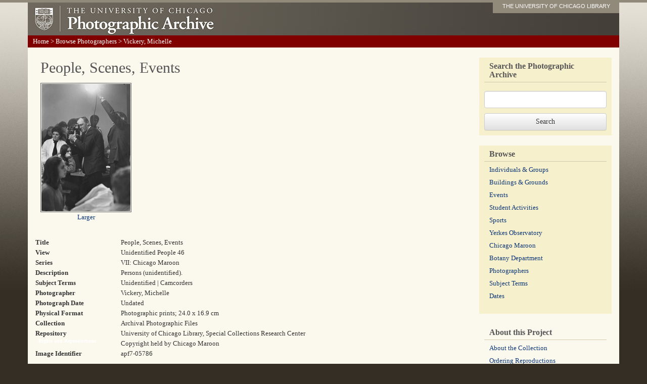

--- FILE ---
content_type: text/html; charset=utf-8
request_url: https://photoarchive.lib.uchicago.edu/db.xqy?show=browse8.xml%7C1830
body_size: 2165
content:
<!DOCTYPE html PUBLIC '-//W3C//DTD XHTML 1.0 Transitional//EN'
   'http://www.w3.org/TR/xhtml1/DTD/xhtml1-transitional.dtd'>
<html xml:lang="en" lang="en" xmlns="http://www.w3.org/1999/xhtml">
  <head>
    <meta http-equiv="content-type" content="text/html; charset=utf-8"/>
    <meta http-equiv="X-UA-Compatible" content="IE=edge"/>
    <meta name="viewport" content="width=device-width, initial-scale=1"/>
    <meta name="keywords" content="pictures, photographs, photos, pics, black and white, archives, history, document, old, Chicago, university, college, campus"/>
    <meta name="description" content="The Photographic Archive contains more than 60,000 images documenting the history of the University of Chicago."/>
    <title>People, Scenes, Events : Photographic Archive : The University of Chicago</title>
    <link rel="stylesheet" href="/css/bootstrap.min.css"/>
    <link rel="stylesheet" href="/css/bootstrap-theme.min.css"/>
    <script src="/js/jquery-1.11.2.min.js" type="text/javascript"></script>
    <script src="/js/bootstrap.min.js" type="text/javascript"></script>
    <script src="/js/ga.js" type="text/javascript"></script>
    <link href="/css/photoarchive.css" rel="stylesheet" type="text/css"/>
    <script src="/js/browselinks.js" type="text/javascript"></script>
    <!-- Google tag (gtag.js) GA4 -->
    <script async="true" src="https://www.googletagmanager.com/gtag/js?id=G-EWT5B3NZ15"></script>
    <script>

window.dataLayer = window.dataLayer || [];
function gtag(){dataLayer.push(arguments);}
gtag('js', new Date());
gtag('config', 'G-EWT5B3NZ15');
gtag('set', 'content_group', 'digital_collections');

</script>
  </head>
  <body><div class="container"><!-- HEADER --><div class="header row"><div class="col-sm-12"><a id="logo" href="/"><img src="graphics/photofiles-logo.jpg"/></a><div id="nametag"><a href="http://www.lib.uchicago.edu/e/">THE UNIVERSITY OF CHICAGO LIBRARY</a></div></div><!-- /col-sm-12--></div><!--/row--><!-- navigation --><div class="navigation row"><p id="breadcrumbs" xmlns=""><a href="/">Home</a> &gt;
<a href="db.xqy?browse=browse8.xml">Browse Photographers</a> &gt; 
Vickery, Michelle</p></div><!--/navigation--><!-- content --><div class="content row"><div class="col-sm-9"><h1 xmlns="">People, Scenes, Events</h1><div xmlns=""><p class="detail"><a href="https://pi.lib.uchicago.edu/1001/dig/photoarchive/apf7-05786/r"><img src="https://pi.lib.uchicago.edu/1001/dig/photoarchive/apf7-05786/t" alt="People, Scenes, Events"/></a><br/><a href="https://pi.lib.uchicago.edu/1001/dig/photoarchive/apf7-05786/r">Larger</a></p><table id="singleresult"><tr><td class="metadata-label">Title</td><td>People, Scenes, Events</td></tr><tr><td class="metadata-label">View</td><td>Unidentified People 46</td></tr><tr><td class="metadata-label">Series</td><td>VII: Chicago Maroon</td></tr><tr><td class="metadata-label">Description</td><td>Persons (unidentified).</td></tr><tr><td class="metadata-label">Subject Terms</td><td>Unidentified | Camcorders</td></tr><tr><td class="metadata-label">Photographer</td><td>Vickery, Michelle</td></tr><tr><td class="metadata-label">Photograph Date</td><td>Undated</td></tr><tr><td class="metadata-label">Physical Format</td><td>Photographic prints; 24.0 x 16.9 cm</td></tr><tr><td class="metadata-label">Collection</td><td>Archival Photographic Files</td></tr><tr><td class="metadata-label">Repository</td><td>University of Chicago Library, Special Collections Research Center</td></tr><tr><td class="label">Rights and Reproductions</td><td>Copyright held by Chicago Maroon</td></tr><tr><td class="metadata-label">Image Identifier</td><td>apf7-05786</td></tr></table><p>View information about <a href="/rights.html">rights and permissions</a>.</p><p>View information about <a href="/reproductions.html">ordering reproductions</a>.</p></div></div><!-- SIDEBAR --><div class="col-sm-3 sidebar"><!-- SEARCHBOX --><div><form method="get" action="db.xqy">
	      <fieldset><label for="keywords"><h2 style="margin-bottom: 20px;">Search the Photographic Archive</h2></label><input class="form-control" id="keywords" style="margin-bottom: 10px;" type="text" name="keywords"/></fieldset>
	      <input class="btn btn-default" type="submit" value="Search"/>
	    </form></div><!-- BROWSE --><div><h2>Browse</h2><ul class="browses list-unstyled">
	      <li><a href="browse-individuals-and-groups.html">Individuals &amp;
Groups</a></li>
	      <li class=""><a href="browse-buildings-and-grounds.html">Buildings &amp; Grounds</a></li>
	      <li><a href="browse-events.html">Events</a></li>
	      <li><a href="browse-student-activities.html">Student Activities</a></li>
	      <li><a href="browse-sports.html">Sports</a></li>
	      <li><a href="browse-yerkes.html">Yerkes Observatory</a></li>
	      <li><a href="browse-maroon.html">Chicago Maroon</a></li>
	      <li><a href="browse-botany-department.html">Botany Department</a></li>
	      <li><a href="browse-photographers.html">Photographers</a></li>
	      <li><a href="browse-subject-terms.html">Subject Terms</a></li>
	      <li><a href="browse-dates.html">Dates</a></li>
	    </ul></div><div style="background: none;"><h2>About this Project</h2><ul class="list-unstyled">
	      <li><a href="aboutthecollection.html">About the Collection</a></li>
	      <li><a href="reproductions.html">Ordering Reproductions</a></li>
	      <li><a href="rights.html">Rights and Permissions</a></li>
	      <li><a href="technicalinfo.html">Technical Information</a></li>
	      <li><a href="bannerimages.html">Banner Images</a></li>
	      <li><a href="http://www.lib.uchicago.edu/e/spcl/">Hanna Holborn Gray Special Collections
Research Center</a></li>
	    </ul></div><!--/about this project--></div><!--/sidebar--></div><!--/row--></div><!--/container--></body>
</html>